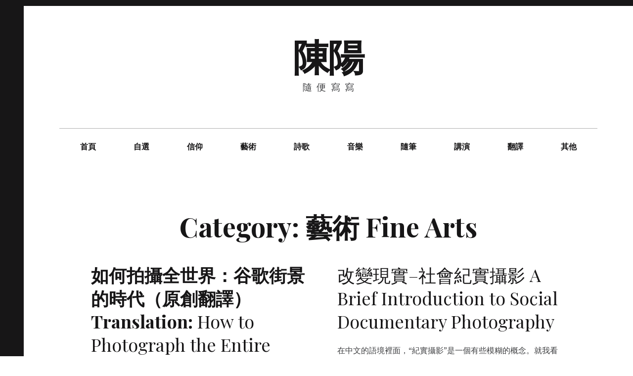

--- FILE ---
content_type: text/html; charset=UTF-8
request_url: https://www.chenyang.net/?cat=11
body_size: 24824
content:
<!DOCTYPE html>
<html lang="en-US">
<head>
	<meta charset="UTF-8">
	<meta name="viewport" content="width=device-width, initial-scale=1">
	<link rel="profile" href="https://gmpg.org/xfn/11">
	<title>藝術 Fine Arts &#8211; 陳陽</title>
<meta name='robots' content='max-image-preview:large' />
<link rel='dns-prefetch' href='//fonts.googleapis.com' />
<link rel="alternate" type="application/rss+xml" title="陳陽 &raquo; Feed" href="https://www.chenyang.net/?feed=rss2" />
<link rel="alternate" type="application/rss+xml" title="陳陽 &raquo; Comments Feed" href="https://www.chenyang.net/?feed=comments-rss2" />
<link rel="alternate" type="application/rss+xml" title="陳陽 &raquo; 藝術 Fine Arts Category Feed" href="https://www.chenyang.net/?feed=rss2&#038;cat=11" />
<style id='wp-img-auto-sizes-contain-inline-css' type='text/css'>
img:is([sizes=auto i],[sizes^="auto," i]){contain-intrinsic-size:3000px 1500px}
/*# sourceURL=wp-img-auto-sizes-contain-inline-css */
</style>
<style id='wp-emoji-styles-inline-css' type='text/css'>

	img.wp-smiley, img.emoji {
		display: inline !important;
		border: none !important;
		box-shadow: none !important;
		height: 1em !important;
		width: 1em !important;
		margin: 0 0.07em !important;
		vertical-align: -0.1em !important;
		background: none !important;
		padding: 0 !important;
	}
/*# sourceURL=wp-emoji-styles-inline-css */
</style>
<style id='wp-block-library-inline-css' type='text/css'>
:root{--wp-block-synced-color:#7a00df;--wp-block-synced-color--rgb:122,0,223;--wp-bound-block-color:var(--wp-block-synced-color);--wp-editor-canvas-background:#ddd;--wp-admin-theme-color:#007cba;--wp-admin-theme-color--rgb:0,124,186;--wp-admin-theme-color-darker-10:#006ba1;--wp-admin-theme-color-darker-10--rgb:0,107,160.5;--wp-admin-theme-color-darker-20:#005a87;--wp-admin-theme-color-darker-20--rgb:0,90,135;--wp-admin-border-width-focus:2px}@media (min-resolution:192dpi){:root{--wp-admin-border-width-focus:1.5px}}.wp-element-button{cursor:pointer}:root .has-very-light-gray-background-color{background-color:#eee}:root .has-very-dark-gray-background-color{background-color:#313131}:root .has-very-light-gray-color{color:#eee}:root .has-very-dark-gray-color{color:#313131}:root .has-vivid-green-cyan-to-vivid-cyan-blue-gradient-background{background:linear-gradient(135deg,#00d084,#0693e3)}:root .has-purple-crush-gradient-background{background:linear-gradient(135deg,#34e2e4,#4721fb 50%,#ab1dfe)}:root .has-hazy-dawn-gradient-background{background:linear-gradient(135deg,#faaca8,#dad0ec)}:root .has-subdued-olive-gradient-background{background:linear-gradient(135deg,#fafae1,#67a671)}:root .has-atomic-cream-gradient-background{background:linear-gradient(135deg,#fdd79a,#004a59)}:root .has-nightshade-gradient-background{background:linear-gradient(135deg,#330968,#31cdcf)}:root .has-midnight-gradient-background{background:linear-gradient(135deg,#020381,#2874fc)}:root{--wp--preset--font-size--normal:16px;--wp--preset--font-size--huge:42px}.has-regular-font-size{font-size:1em}.has-larger-font-size{font-size:2.625em}.has-normal-font-size{font-size:var(--wp--preset--font-size--normal)}.has-huge-font-size{font-size:var(--wp--preset--font-size--huge)}.has-text-align-center{text-align:center}.has-text-align-left{text-align:left}.has-text-align-right{text-align:right}.has-fit-text{white-space:nowrap!important}#end-resizable-editor-section{display:none}.aligncenter{clear:both}.items-justified-left{justify-content:flex-start}.items-justified-center{justify-content:center}.items-justified-right{justify-content:flex-end}.items-justified-space-between{justify-content:space-between}.screen-reader-text{border:0;clip-path:inset(50%);height:1px;margin:-1px;overflow:hidden;padding:0;position:absolute;width:1px;word-wrap:normal!important}.screen-reader-text:focus{background-color:#ddd;clip-path:none;color:#444;display:block;font-size:1em;height:auto;left:5px;line-height:normal;padding:15px 23px 14px;text-decoration:none;top:5px;width:auto;z-index:100000}html :where(.has-border-color){border-style:solid}html :where([style*=border-top-color]){border-top-style:solid}html :where([style*=border-right-color]){border-right-style:solid}html :where([style*=border-bottom-color]){border-bottom-style:solid}html :where([style*=border-left-color]){border-left-style:solid}html :where([style*=border-width]){border-style:solid}html :where([style*=border-top-width]){border-top-style:solid}html :where([style*=border-right-width]){border-right-style:solid}html :where([style*=border-bottom-width]){border-bottom-style:solid}html :where([style*=border-left-width]){border-left-style:solid}html :where(img[class*=wp-image-]){height:auto;max-width:100%}:where(figure){margin:0 0 1em}html :where(.is-position-sticky){--wp-admin--admin-bar--position-offset:var(--wp-admin--admin-bar--height,0px)}@media screen and (max-width:600px){html :where(.is-position-sticky){--wp-admin--admin-bar--position-offset:0px}}

/*# sourceURL=wp-block-library-inline-css */
</style><style id='global-styles-inline-css' type='text/css'>
:root{--wp--preset--aspect-ratio--square: 1;--wp--preset--aspect-ratio--4-3: 4/3;--wp--preset--aspect-ratio--3-4: 3/4;--wp--preset--aspect-ratio--3-2: 3/2;--wp--preset--aspect-ratio--2-3: 2/3;--wp--preset--aspect-ratio--16-9: 16/9;--wp--preset--aspect-ratio--9-16: 9/16;--wp--preset--color--black: #000000;--wp--preset--color--cyan-bluish-gray: #abb8c3;--wp--preset--color--white: #ffffff;--wp--preset--color--pale-pink: #f78da7;--wp--preset--color--vivid-red: #cf2e2e;--wp--preset--color--luminous-vivid-orange: #ff6900;--wp--preset--color--luminous-vivid-amber: #fcb900;--wp--preset--color--light-green-cyan: #7bdcb5;--wp--preset--color--vivid-green-cyan: #00d084;--wp--preset--color--pale-cyan-blue: #8ed1fc;--wp--preset--color--vivid-cyan-blue: #0693e3;--wp--preset--color--vivid-purple: #9b51e0;--wp--preset--gradient--vivid-cyan-blue-to-vivid-purple: linear-gradient(135deg,rgb(6,147,227) 0%,rgb(155,81,224) 100%);--wp--preset--gradient--light-green-cyan-to-vivid-green-cyan: linear-gradient(135deg,rgb(122,220,180) 0%,rgb(0,208,130) 100%);--wp--preset--gradient--luminous-vivid-amber-to-luminous-vivid-orange: linear-gradient(135deg,rgb(252,185,0) 0%,rgb(255,105,0) 100%);--wp--preset--gradient--luminous-vivid-orange-to-vivid-red: linear-gradient(135deg,rgb(255,105,0) 0%,rgb(207,46,46) 100%);--wp--preset--gradient--very-light-gray-to-cyan-bluish-gray: linear-gradient(135deg,rgb(238,238,238) 0%,rgb(169,184,195) 100%);--wp--preset--gradient--cool-to-warm-spectrum: linear-gradient(135deg,rgb(74,234,220) 0%,rgb(151,120,209) 20%,rgb(207,42,186) 40%,rgb(238,44,130) 60%,rgb(251,105,98) 80%,rgb(254,248,76) 100%);--wp--preset--gradient--blush-light-purple: linear-gradient(135deg,rgb(255,206,236) 0%,rgb(152,150,240) 100%);--wp--preset--gradient--blush-bordeaux: linear-gradient(135deg,rgb(254,205,165) 0%,rgb(254,45,45) 50%,rgb(107,0,62) 100%);--wp--preset--gradient--luminous-dusk: linear-gradient(135deg,rgb(255,203,112) 0%,rgb(199,81,192) 50%,rgb(65,88,208) 100%);--wp--preset--gradient--pale-ocean: linear-gradient(135deg,rgb(255,245,203) 0%,rgb(182,227,212) 50%,rgb(51,167,181) 100%);--wp--preset--gradient--electric-grass: linear-gradient(135deg,rgb(202,248,128) 0%,rgb(113,206,126) 100%);--wp--preset--gradient--midnight: linear-gradient(135deg,rgb(2,3,129) 0%,rgb(40,116,252) 100%);--wp--preset--font-size--small: 13px;--wp--preset--font-size--medium: 20px;--wp--preset--font-size--large: 36px;--wp--preset--font-size--x-large: 42px;--wp--preset--spacing--20: 0.44rem;--wp--preset--spacing--30: 0.67rem;--wp--preset--spacing--40: 1rem;--wp--preset--spacing--50: 1.5rem;--wp--preset--spacing--60: 2.25rem;--wp--preset--spacing--70: 3.38rem;--wp--preset--spacing--80: 5.06rem;--wp--preset--shadow--natural: 6px 6px 9px rgba(0, 0, 0, 0.2);--wp--preset--shadow--deep: 12px 12px 50px rgba(0, 0, 0, 0.4);--wp--preset--shadow--sharp: 6px 6px 0px rgba(0, 0, 0, 0.2);--wp--preset--shadow--outlined: 6px 6px 0px -3px rgb(255, 255, 255), 6px 6px rgb(0, 0, 0);--wp--preset--shadow--crisp: 6px 6px 0px rgb(0, 0, 0);}:where(.is-layout-flex){gap: 0.5em;}:where(.is-layout-grid){gap: 0.5em;}body .is-layout-flex{display: flex;}.is-layout-flex{flex-wrap: wrap;align-items: center;}.is-layout-flex > :is(*, div){margin: 0;}body .is-layout-grid{display: grid;}.is-layout-grid > :is(*, div){margin: 0;}:where(.wp-block-columns.is-layout-flex){gap: 2em;}:where(.wp-block-columns.is-layout-grid){gap: 2em;}:where(.wp-block-post-template.is-layout-flex){gap: 1.25em;}:where(.wp-block-post-template.is-layout-grid){gap: 1.25em;}.has-black-color{color: var(--wp--preset--color--black) !important;}.has-cyan-bluish-gray-color{color: var(--wp--preset--color--cyan-bluish-gray) !important;}.has-white-color{color: var(--wp--preset--color--white) !important;}.has-pale-pink-color{color: var(--wp--preset--color--pale-pink) !important;}.has-vivid-red-color{color: var(--wp--preset--color--vivid-red) !important;}.has-luminous-vivid-orange-color{color: var(--wp--preset--color--luminous-vivid-orange) !important;}.has-luminous-vivid-amber-color{color: var(--wp--preset--color--luminous-vivid-amber) !important;}.has-light-green-cyan-color{color: var(--wp--preset--color--light-green-cyan) !important;}.has-vivid-green-cyan-color{color: var(--wp--preset--color--vivid-green-cyan) !important;}.has-pale-cyan-blue-color{color: var(--wp--preset--color--pale-cyan-blue) !important;}.has-vivid-cyan-blue-color{color: var(--wp--preset--color--vivid-cyan-blue) !important;}.has-vivid-purple-color{color: var(--wp--preset--color--vivid-purple) !important;}.has-black-background-color{background-color: var(--wp--preset--color--black) !important;}.has-cyan-bluish-gray-background-color{background-color: var(--wp--preset--color--cyan-bluish-gray) !important;}.has-white-background-color{background-color: var(--wp--preset--color--white) !important;}.has-pale-pink-background-color{background-color: var(--wp--preset--color--pale-pink) !important;}.has-vivid-red-background-color{background-color: var(--wp--preset--color--vivid-red) !important;}.has-luminous-vivid-orange-background-color{background-color: var(--wp--preset--color--luminous-vivid-orange) !important;}.has-luminous-vivid-amber-background-color{background-color: var(--wp--preset--color--luminous-vivid-amber) !important;}.has-light-green-cyan-background-color{background-color: var(--wp--preset--color--light-green-cyan) !important;}.has-vivid-green-cyan-background-color{background-color: var(--wp--preset--color--vivid-green-cyan) !important;}.has-pale-cyan-blue-background-color{background-color: var(--wp--preset--color--pale-cyan-blue) !important;}.has-vivid-cyan-blue-background-color{background-color: var(--wp--preset--color--vivid-cyan-blue) !important;}.has-vivid-purple-background-color{background-color: var(--wp--preset--color--vivid-purple) !important;}.has-black-border-color{border-color: var(--wp--preset--color--black) !important;}.has-cyan-bluish-gray-border-color{border-color: var(--wp--preset--color--cyan-bluish-gray) !important;}.has-white-border-color{border-color: var(--wp--preset--color--white) !important;}.has-pale-pink-border-color{border-color: var(--wp--preset--color--pale-pink) !important;}.has-vivid-red-border-color{border-color: var(--wp--preset--color--vivid-red) !important;}.has-luminous-vivid-orange-border-color{border-color: var(--wp--preset--color--luminous-vivid-orange) !important;}.has-luminous-vivid-amber-border-color{border-color: var(--wp--preset--color--luminous-vivid-amber) !important;}.has-light-green-cyan-border-color{border-color: var(--wp--preset--color--light-green-cyan) !important;}.has-vivid-green-cyan-border-color{border-color: var(--wp--preset--color--vivid-green-cyan) !important;}.has-pale-cyan-blue-border-color{border-color: var(--wp--preset--color--pale-cyan-blue) !important;}.has-vivid-cyan-blue-border-color{border-color: var(--wp--preset--color--vivid-cyan-blue) !important;}.has-vivid-purple-border-color{border-color: var(--wp--preset--color--vivid-purple) !important;}.has-vivid-cyan-blue-to-vivid-purple-gradient-background{background: var(--wp--preset--gradient--vivid-cyan-blue-to-vivid-purple) !important;}.has-light-green-cyan-to-vivid-green-cyan-gradient-background{background: var(--wp--preset--gradient--light-green-cyan-to-vivid-green-cyan) !important;}.has-luminous-vivid-amber-to-luminous-vivid-orange-gradient-background{background: var(--wp--preset--gradient--luminous-vivid-amber-to-luminous-vivid-orange) !important;}.has-luminous-vivid-orange-to-vivid-red-gradient-background{background: var(--wp--preset--gradient--luminous-vivid-orange-to-vivid-red) !important;}.has-very-light-gray-to-cyan-bluish-gray-gradient-background{background: var(--wp--preset--gradient--very-light-gray-to-cyan-bluish-gray) !important;}.has-cool-to-warm-spectrum-gradient-background{background: var(--wp--preset--gradient--cool-to-warm-spectrum) !important;}.has-blush-light-purple-gradient-background{background: var(--wp--preset--gradient--blush-light-purple) !important;}.has-blush-bordeaux-gradient-background{background: var(--wp--preset--gradient--blush-bordeaux) !important;}.has-luminous-dusk-gradient-background{background: var(--wp--preset--gradient--luminous-dusk) !important;}.has-pale-ocean-gradient-background{background: var(--wp--preset--gradient--pale-ocean) !important;}.has-electric-grass-gradient-background{background: var(--wp--preset--gradient--electric-grass) !important;}.has-midnight-gradient-background{background: var(--wp--preset--gradient--midnight) !important;}.has-small-font-size{font-size: var(--wp--preset--font-size--small) !important;}.has-medium-font-size{font-size: var(--wp--preset--font-size--medium) !important;}.has-large-font-size{font-size: var(--wp--preset--font-size--large) !important;}.has-x-large-font-size{font-size: var(--wp--preset--font-size--x-large) !important;}
/*# sourceURL=global-styles-inline-css */
</style>

<style id='classic-theme-styles-inline-css' type='text/css'>
/*! This file is auto-generated */
.wp-block-button__link{color:#fff;background-color:#32373c;border-radius:9999px;box-shadow:none;text-decoration:none;padding:calc(.667em + 2px) calc(1.333em + 2px);font-size:1.125em}.wp-block-file__button{background:#32373c;color:#fff;text-decoration:none}
/*# sourceURL=/wp-includes/css/classic-themes.min.css */
</style>
<link rel='stylesheet' id='hive-style-css' href='https://www.chenyang.net/wp-content/themes/hive-lite/style.css?ver=1.3.4' type='text/css' media='all' />
<link rel='stylesheet' id='hive-fonts-css' href='https://fonts.googleapis.com/css?family=Noto%20Serif%3A400%2C700%2C400italic%7CPlayfair%20Display%3A400%2C700%2C900%2C400italic%2C700italic%2C900italic&#038;subset=latin%2Clatin-ext' type='text/css' media='all' />
<script type="text/javascript" src="https://www.chenyang.net/wp-includes/js/jquery/jquery.min.js?ver=3.7.1" id="jquery-core-js"></script>
<script type="text/javascript" src="https://www.chenyang.net/wp-includes/js/jquery/jquery-migrate.min.js?ver=3.4.1" id="jquery-migrate-js"></script>
<link rel="https://api.w.org/" href="https://www.chenyang.net/index.php?rest_route=/" /><link rel="alternate" title="JSON" type="application/json" href="https://www.chenyang.net/index.php?rest_route=/wp/v2/categories/11" /><link rel="EditURI" type="application/rsd+xml" title="RSD" href="https://www.chenyang.net/xmlrpc.php?rsd" />
<meta name="generator" content="WordPress 6.9" />
<style type="text/css">.recentcomments a{display:inline !important;padding:0 !important;margin:0 !important;}</style><link rel="icon" href="https://www.chenyang.net/wp-content/uploads/2022/06/cropped-Yang-Chen-Icon-32x32.png" sizes="32x32" />
<link rel="icon" href="https://www.chenyang.net/wp-content/uploads/2022/06/cropped-Yang-Chen-Icon-192x192.png" sizes="192x192" />
<link rel="apple-touch-icon" href="https://www.chenyang.net/wp-content/uploads/2022/06/cropped-Yang-Chen-Icon-180x180.png" />
<meta name="msapplication-TileImage" content="https://www.chenyang.net/wp-content/uploads/2022/06/cropped-Yang-Chen-Icon-270x270.png" />
</head>

<body class="archive category category-arts category-11 wp-theme-hive-lite group-blog">
<div id="page" class="hfeed site">

	<a class="skip-link screen-reader-text" href="#content">Skip to content</a>

	<header id="masthead" class="site-header" role="banner">

		<div class="container">
			<div class="site-branding">
				
				<h1 class="site-title site-title--large">
					<a href="https://www.chenyang.net/" rel="home">
						陳陽					</a>
				</h1>

				<div class="site-description">
					<span class="site-description-text">隨便寫寫</span>
				</div>
			</div>

			<nav id="site-navigation" class="main-navigation" role="navigation">
				<h5 class="screen-reader-text">Main navigation</h5>
									<button class="navigation__trigger">
						<span class="c-burger c-burger--fade">
							<b class="c-burger__slice c-burger__slice--top"></b>
							<b class="c-burger__slice c-burger__slice--middle"></b>
							<b class="c-burger__slice c-burger__slice--bottom"></b>
						</span>
						<span class="screen-reader-text">Menu</span>
					</button>
				<ul id="menu-menu-1" class="nav  nav--main"><li id="menu-item-7" class="menu-item menu-item-type-custom menu-item-object-custom menu-item-home menu-item-7"><a href="https://www.chenyang.net/">首頁</a></li>
<li id="menu-item-9" class="menu-item menu-item-type-taxonomy menu-item-object-category menu-item-9"><a href="https://www.chenyang.net/?cat=3">自選</a></li>
<li id="menu-item-8" class="menu-item menu-item-type-taxonomy menu-item-object-category menu-item-8"><a href="https://www.chenyang.net/?cat=2">信仰</a></li>
<li id="menu-item-11" class="menu-item menu-item-type-taxonomy menu-item-object-category current-menu-item menu-item-11"><a href="https://www.chenyang.net/?cat=11" aria-current="page">藝術</a></li>
<li id="menu-item-10" class="menu-item menu-item-type-taxonomy menu-item-object-category menu-item-10"><a href="https://www.chenyang.net/?cat=12">詩歌</a></li>
<li id="menu-item-12" class="menu-item menu-item-type-taxonomy menu-item-object-category menu-item-12"><a href="https://www.chenyang.net/?cat=16">音樂</a></li>
<li id="menu-item-13" class="menu-item menu-item-type-taxonomy menu-item-object-category menu-item-13"><a href="https://www.chenyang.net/?cat=15">隨筆</a></li>
<li id="menu-item-15" class="menu-item menu-item-type-taxonomy menu-item-object-category menu-item-15"><a href="https://www.chenyang.net/?cat=13">講演</a></li>
<li id="menu-item-16" class="menu-item menu-item-type-taxonomy menu-item-object-category menu-item-16"><a href="https://www.chenyang.net/?cat=14">翻譯</a></li>
<li id="menu-item-14" class="menu-item menu-item-type-taxonomy menu-item-object-category menu-item-14"><a href="https://www.chenyang.net/?cat=9">其他</a></li>
</ul>			</nav><!-- #site-navigation -->
		</div>

	</header><!-- #masthead -->

	<div id="content" class="site-content">

		<div class="container">

	<section id="primary" class="content-area">
		<main id="main" class="site-main" role="main">

			
				<header class="page-header">
					<h1 class="page-title">
                        Category: <span>藝術 Fine Arts</span>					</h1>
									</header><!-- .page-header -->

				<div id="posts" class="archive__grid  grid  masonry">
					<article id="post-837" class="post-837 post type-post status-publish format-standard hentry category-featured category-arts category-translation grid__item">

	<div class="hover__handler">
		<header class="entry-header">
			<a href="https://www.chenyang.net/?p=837" class="entry-permalink" rel="bookmark"><h1 class="entry-title"><strong>&#22914;&#20309;&#25293;&#25885;&#20840;&#19990;&#30028;&#65306;&#35895;&#27468;&#34903;&#26223;&#30340;&#26178;&#20195;&#65288;&#21407;&#21109;&#32763;&#35695;&#65289;    Translation:</strong> How to Photograph the Entire World: The Google Street View Era
</h1></a>		</header><!-- .entry-header -->

			</div>

	<div class="entry-content">
		<p>按：這篇文章的原文作者是Wayne Bremser，原文地址http://bremser.tumblr.com/post/6320235853/google-street-view，經作者許可翻譯。 This essay is by Wayne Bremser. The original post is at http://bremser.tumblr.com/post/6320235853/google-street-view. Translated by Yang Chen [&hellip;]</p>
	</div><!-- .entry-content -->

			<footer class="entry-footer">
			<div class="entry-meta">
				<span class="posted-by"> <span class="author vcard">
					<a class="url fn n" href="https://www.chenyang.net/?author=2">陳 陽
					</a>
				</span></span>
<span class="posted-on"><a href="https://www.chenyang.net/?p=837" rel="bookmark"><time class="entry-date published" datetime="2011-06-09T02:07:43+00:00">June 9, 2011</time></a></span>					<span class="cat-links">
                        <a href="https://www.chenyang.net/?cat=3" rel="category">Featured</a>, <a href="https://www.chenyang.net/?cat=11" rel="category">藝術 Fine Arts</a>, <a href="https://www.chenyang.net/?cat=14" rel="category">譯文 Translation</a>                    </span>
							</div><!-- .entry-meta -->
		</footer><!-- .entry-footer -->
	</article><!-- #post-## -->
<article id="post-720" class="post-720 post type-post status-publish format-standard hentry category-arts grid__item">

	<div class="hover__handler">
		<header class="entry-header">
			<a href="https://www.chenyang.net/?p=720" class="entry-permalink" rel="bookmark"><h1 class="entry-title">&#25913;&#35722;&#29694;&#23526;&ndash;&#31038;&#26371;&#32000;&#23526;&#25885;&#24433;    A Brief Introduction to Social Documentary Photography
</h1></a>		</header><!-- .entry-header -->

			</div>

	<div class="entry-content">
		<p>在中文的語境裡面，“紀實攝影”是一個有些模糊的概念。就我看來，所有以社會現實為題材，突出攝影的記錄性和社會性功用的攝影作品，包括西方的社會紀實攝影（Social Documentary）、報道攝影（Photoreportage）、新聞攝影（Photojournalism）等，都被納入中文“紀實攝影”的范疇。 （類似的獨創詞匯還有一些，比如“人文攝影”，也不是對應於西方分類的任何一個詞，字面上和西方的人文主義（Humanism）攝影相似，不過從廣泛使用的語境上看，大致和上述廣義的“紀實攝影”的含義相近。另外還有“小品攝影”，我一直沒有發現對應的英文表述，有一些和靜物攝影（Still Life）所類似，另外和沙龍攝影（Salon Photography）也有聯系。當然中文有獨特的攝影術語並不是什麼壞事。） 這篇文章主要談一談按照西方攝影界定義的“紀實攝影”，即社會紀實（Social Documentary）。 之前有兩篇文章談到畫意攝影和直接攝影：二十世紀末的時候，畫意攝影運動為攝影爭取作為一種藝術的地位，而在畫意攝影達到鼎盛之時，有一批攝影家覺悟到攝影媒介本身的魅力作為藝術的可能，為直接攝影振臂一呼，力圖讓攝影擺脫對繪畫的模仿，稱為獨立的藝術媒體。 與此同時，另外有一些攝影家，他們所關心的並不是攝影的藝術功用，而是社會功用。在他們看來，紀實攝影，最主要的不是在於美與不美，藝術與不藝術，乃是在於這樣的一個理念，即在民主社會，通過攝影作品反應社會現實，可以改變社會中的不合理現象。因此，社會紀實攝影的要點，在於藉助攝影的手段來實現社會的變革。 因此，從這個意義上說，在中文中所稱的“紀實攝影大師”Henri Cartier-Bresson（亨利·卡迪埃-布勒松），Robert Frank（羅伯特·弗蘭克）等都不算為這裡所講的社會紀實攝影家，因為他們所關心的並不是用攝影去改造這個社會。（Cartier-Bresson的攝影，追求的是完美的畫面捕捉和幾何排布（這兩者構成其所謂“決定性的瞬間”），Frank在於記錄戰後五十年代的美國社會，他們的作品可以更多地歸入報道攝影，而非社會紀實攝影。） Sabbath Eve in a Coal Cellar, [&hellip;]</p>
	</div><!-- .entry-content -->

			<footer class="entry-footer">
			<div class="entry-meta">
				<span class="posted-by"> <span class="author vcard">
					<a class="url fn n" href="https://www.chenyang.net/?author=2">陳 陽
					</a>
				</span></span>
<span class="posted-on"><a href="https://www.chenyang.net/?p=720" rel="bookmark"><time class="entry-date published" datetime="2010-02-17T20:44:29+00:00">February 17, 2010</time></a></span>					<span class="cat-links">
                        <a href="https://www.chenyang.net/?cat=11" rel="category">藝術 Fine Arts</a>                    </span>
							</div><!-- .entry-meta -->
		</footer><!-- .entry-footer -->
	</article><!-- #post-## -->
<article id="post-691" class="post-691 post type-post status-publish format-standard hentry category-featured category-arts grid__item">

	<div class="hover__handler">
		<header class="entry-header">
			<a href="https://www.chenyang.net/?p=691" class="entry-permalink" rel="bookmark"><h1 class="entry-title">&#29289;&#26997;&#24517;&#21453;&#65306;&#30452;&#25509;&#25885;&#24433;&#23565;&#30059;&#24847;&#25885;&#24433;&#30340;&#21453;&#21467; The Rebel of Straight Photography against Pictorialism
</h1></a>		</header><!-- .entry-header -->

			</div>

	<div class="entry-content">
		<p>繼續來談談攝影史。 前面談到了畫意攝影。畫意攝影不止是一個藝術風格，更是一個政治性的抗爭運動。19世紀末的攝影家很無奈，一方面是攝影工藝日益發展，攝影術的廣泛傳播，肖像攝影稱為家庭記憶不可缺少的一部分，另一方面，攝影在藝術界抬不起頭來，甚至連一個容身之處都沒有。 好吧，既然攝影是從繪畫的輔助工具（camera obscura，暗箱）開始的，那麼攝影就乾脆走繪畫的道路吧，讓攝影變得更像繪畫，於是從繪畫所佔據的藝術空間中擠出一席之地。 這就是畫意攝影的抗爭。許多畫意攝影家並不一定是真心追求畫意攝影的風格表現，而是在這種抗爭的背景下不得已而為之，甚至可以說有點三心二意。譬如Alfred Stieglitz，這位畫意攝影的領袖，同時也是直接攝影（Straight Photography）的重要人物。 畫意攝影在建立攝影的藝術地位方面，確實有著不可磨滅的貢獻。在攝影家們抗爭無門走投無路的時候，只好採用這樣曲線救國的“下策”。但是所謂盛極必衰，物極必反。畫意攝影如日中天的時候，攝影界內部產生了不同的意見。 Paul Strand, Abstraction, 1915, photogravure 8 15/16&#215;6 9/16&#8243;, NY, MOMA [&hellip;]</p>
	</div><!-- .entry-content -->

			<footer class="entry-footer">
			<div class="entry-meta">
				<span class="posted-by"> <span class="author vcard">
					<a class="url fn n" href="https://www.chenyang.net/?author=2">陳 陽
					</a>
				</span></span>
<span class="posted-on"><a href="https://www.chenyang.net/?p=691" rel="bookmark"><time class="entry-date published" datetime="2010-02-02T21:07:55+00:00">February 2, 2010</time></a></span>					<span class="cat-links">
                        <a href="https://www.chenyang.net/?cat=3" rel="category">Featured</a>, <a href="https://www.chenyang.net/?cat=11" rel="category">藝術 Fine Arts</a>                    </span>
							</div><!-- .entry-meta -->
		</footer><!-- .entry-footer -->
	</article><!-- #post-## -->
<article id="post-676" class="post-676 post type-post status-publish format-standard hentry category-featured category-arts grid__item">

	<div class="hover__handler">
		<header class="entry-header">
			<a href="https://www.chenyang.net/?p=676" class="entry-permalink" rel="bookmark"><h1 class="entry-title"><strong>&ldquo;&#25885;&#24433;&#26159;&#32654;&#34899;&#21966;&#65311;&rdquo;&#30334;&#24180;&#20043;&#21069;&#29229;&#35542;&#30340;&#22238;&#30520;    <em>"Is Photography One of the Fine Arts?</strong><em>"</em> Retrospect on the debate one hundred years ago</em>
</h1></a>		</header><!-- .entry-header -->

			</div>

	<div class="entry-content">
		<p>這學期在上20世紀攝影史課程，因此要閱讀一些文獻。所以不妨將一些心得在這裡寫一下，或許對讀者有所幫助。 “攝影是美術之一嗎？” 在美國，這個問題的答案是不言而喻的。每一個藝術學院都有攝影系或者攝影方向。今天在上課的時候，對於這個問題，沒有一個同學站在反對的一方。可見攝影作為美術的一種，已經成為幾乎沒有爭議的共識。 中國的藝術圈我並不熟悉，但是大略知道無論是新聞學院還是美術學院開設的攝影專業都在增加。民眾對攝影的理解，一定程度上還是在紀念照和沙龍攝影的層面；而攝影愛好者在拍攝糖水片和所謂的“人文攝影”。無論如何，對於攝影之藝術價值的肯定是在慢慢增加的。 但是對於這個問題，在19世紀下半葉曾經是主要的爭論。攝影家本身對於尚在嬰兒期的攝影還缺乏自信，而所要面對的攻擊是猛烈的。在這樣的局面下，攝影的美術性的爭論，不僅僅是一種純粹學術的探討，也是社會性和政治性的討論。 關於這個問題，我閱讀了兩篇文章，站在截然不同的立場上。一篇文章是Joseph Pennell所寫的“Is Photography Among the Fine Arts?（攝影列於美術之中嗎？）”；另一篇是Alfred Stieglitz所撰的“Pictorial Photography（畫意攝影）”。一篇寫於1897年，第二篇是1899年，所幸百餘年來英語的變化不是太大，除了少數詞匯，總體上並沒有太大的困難。（想到中文，在白話文運動和簡化字之後，中國人讀百年前的文章，已經有普遍之困難了，歎歎！） Joseph Pennell是一位美國藝術家，其作品包括書籍的製作，以及蝕刻於石印工藝，並且他也作為一位插圖畫家（illustrator）而出名。在他的文章中，他對攝影是大大地惱怒，從行文中可以看出他的情緒。但是同樣也可以看到，他對於攝影並不熟悉，主要的論據是從兩次攝影展和一些雜志對於攝影的介紹得來。 Alfred Stieglitz（斯蒂格利茨），對攝影略有了解的讀者就應當非常熟悉他，是一位美國攝影大師，也是攝影界的領袖。與Pennell對於攝影一知半解的知識相比，Stieglitz的文章基於其攝影的實踐，反應了攝影家在創作的過程中對攝影技術及工藝並藝術創作的思考。 [&hellip;]</p>
	</div><!-- .entry-content -->

			<footer class="entry-footer">
			<div class="entry-meta">
				<span class="posted-by"> <span class="author vcard">
					<a class="url fn n" href="https://www.chenyang.net/?author=2">陳 陽
					</a>
				</span></span>
<span class="posted-on"><a href="https://www.chenyang.net/?p=676" rel="bookmark"><time class="entry-date published" datetime="2010-01-19T19:13:40+00:00">January 19, 2010</time></a></span>					<span class="cat-links">
                        <a href="https://www.chenyang.net/?cat=3" rel="category">Featured</a>, <a href="https://www.chenyang.net/?cat=11" rel="category">藝術 Fine Arts</a>                    </span>
							</div><!-- .entry-meta -->
		</footer><!-- .entry-footer -->
	</article><!-- #post-## -->
<article id="post-636" class="post-636 post type-post status-publish format-standard hentry category-arts grid__item">

	<div class="hover__handler">
		<header class="entry-header">
			<a href="https://www.chenyang.net/?p=636" class="entry-permalink" rel="bookmark"><h1 class="entry-title"><strong>DANGER</strong>! The Content May Be <strong>Offensive!</strong>  &mdash; What Happened to My Installation
</h1></a>		</header><!-- .entry-header -->

			</div>

	<div class="entry-content">
		<p>Last months, we did the installation project in the class of Performative, Installation and Photography. Photographs are usually [&hellip;]</p>
	</div><!-- .entry-content -->

			<footer class="entry-footer">
			<div class="entry-meta">
				<span class="posted-by"> <span class="author vcard">
					<a class="url fn n" href="https://www.chenyang.net/?author=2">陳 陽
					</a>
				</span></span>
<span class="posted-on"><a href="https://www.chenyang.net/?p=636" rel="bookmark"><time class="entry-date published" datetime="2009-11-06T16:48:44+00:00">November 6, 2009</time></a></span>					<span class="cat-links">
                        <a href="https://www.chenyang.net/?cat=11" rel="category">藝術 Fine Arts</a>                    </span>
							</div><!-- .entry-meta -->
		</footer><!-- .entry-footer -->
	</article><!-- #post-## -->
<article id="post-623" class="post-623 post type-post status-publish format-standard hentry category-arts grid__item">

	<div class="hover__handler">
		<header class="entry-header">
			<a href="https://www.chenyang.net/?p=623" class="entry-permalink" rel="bookmark"><h1 class="entry-title">&#25885;&#24433;&#21338;&#23458;&#38283;&#24373;&#65281;    Photoblog Launched
</h1></a>		</header><!-- .entry-header -->

			</div>

	<div class="entry-content">
		<p>落楓居·攝影日誌（http://photowww.chenyang.net） 說起攝影的經歷，可以追溯到很小的時候。8歲的時候第一次去北京，對拍照開始有興趣，後來在小學在中學，都是同學中比較積極熱心拍照的人。但是真正從技術上和思想上開始認真思考和對待攝影，基本是從2005年春天開始的。2005年秋天去了一次壩上，對我來說那是比較重要的一個經歷。回來之後就考慮弄個什麼“每日一圖”的計劃，最早想的是在貴系煎餅灘或者水木發一下。可是總是很懶，另外我也對公布出來的照片要求有點嚴格，於是就一直沒有做。 當然沒有做是好事，現在看當時的片子，確實是很幼稚的。 今年春天我用pixelpost架了一個日常照片的站點，其實就是一個攝影博客，但是並沒有堅持更新下去。上述的原因當然還在，另外也是對pixelpost系統不是特別滿意。夏天的時候看到fivestone開了攝影日誌，於是重新打起開攝影博客的念頭。所以要特別感謝fivestone，雖然技術上不太一樣，但是在想法上得到許多啟發。 現在這個站點使用WordPress平台加上Yet Another Photo Blog插件，主題是monolit，一位丹麥攝影愛好者製作的，在原主題的基礎上，我對程序和界面都有所改動。 建立這個站點，一方面是想把過去的片子好好整理一下。 我在給學生上課的時候，一直強調的一個目標就是同學整個學期的學習，漸漸明白“我的攝影”是什麼。攝影是什麼，這個問題太大，實踐課程、理論課程、拍攝經驗，種種加在一起才讓我們慢慢形成對攝影的定義。但其實學術上怎麼定義攝影是無關緊要的，對於一個攝影人來說，自己心裡的攝影，也就是“我的攝影”是什麼，這個定義講影響到拍攝的方方面面。 定義是人生的主題之一，我們一般不會一勞永逸地找到一個好的定義，但是我們會在慢慢發展完善的過程中得到許多。 2年之前，我在清華講攝影時，我說我的攝影是發現加上留念。發現是一種敏銳的目光，生活中許多瞬間，對於大多數人可能就這樣流逝了，但是對於攝影者卻並不是這樣。留念是一種心態，試圖讓生活的過往不再無痕，雖然可能是一種很無力的嘗試，但是攝影人自然可以體會到其中的甘甜。 如今我對學生或，我的攝影是一個記錄（record）並且重現（reconstruct）現實的過程。繪畫是想象的藝術，而攝影是現實的藝術。正是在現實這個美麗的鎖鏈中努力地跳舞，讓攝影有其獨特的魅力。 比較這兩個定義，我感覺我的攝影慢慢加入了“重現”的元素。所謂的現實，是自然的，也是在人心中的。每個人對歷史、對現今、對未來有着不同的理解和詮釋，把心中的現實用攝影的語言表現出來，這就是我所想的重現。 當然，對於這個博客，可能還是記錄性或者說報道性的片子多一些。我將基本保持一天一圖的更新速度。這裡的片子可能不是很完善，希望能夠在過程中慢慢發掘出一些精彩。</p>
	</div><!-- .entry-content -->

			<footer class="entry-footer">
			<div class="entry-meta">
				<span class="posted-by"> <span class="author vcard">
					<a class="url fn n" href="https://www.chenyang.net/?author=2">陳 陽
					</a>
				</span></span>
<span class="posted-on"><a href="https://www.chenyang.net/?p=623" rel="bookmark"><time class="entry-date published" datetime="2009-09-08T23:39:05+00:00">September 8, 2009</time></a></span>					<span class="cat-links">
                        <a href="https://www.chenyang.net/?cat=11" rel="category">藝術 Fine Arts</a>                    </span>
							</div><!-- .entry-meta -->
		</footer><!-- .entry-footer -->
	</article><!-- #post-## -->
<article id="post-605" class="post-605 post type-post status-publish format-standard hentry category-featured category-arts category-translation grid__item">

	<div class="hover__handler">
		<header class="entry-header">
			<a href="https://www.chenyang.net/?p=605" class="entry-permalink" rel="bookmark"><h1 class="entry-title">&ldquo;&#21475;&#34955;&#23416;&rdquo;&#20837;&#38272;&#65306;&#21475;&#34955;&#35041;&#30340;&#38620;&#29289;&#22914;&#20309;&#24039;&#22937;&#32317;&#32080;&#20986;&#20320;&#30340;&#20491;&#24615;&#65288;&#35695;&#25991;&#65289;   Pocketology 101
</h1></a>		</header><!-- .entry-header -->

			</div>

	<div class="entry-content">
		<p>作者：Leslie Scrivener，多倫多星報（the Toronto Star）記者 翻譯：陳陽 原文：http://www.thestar.com/article/671941 你的口袋裡有什麼？螺絲還是緊固零件？一張樂透彩票？一點毛毯的殘片？ 所有這些不起眼的物件都揭示着你是怎樣一個人。“它們帶着歷史，它們本身就是故事”，Rachel Ellison說。她把她對於口袋的研究稱為“口袋學”。Ellison，這位24歲的藝術學生，她用口袋學來讓陌生人互相連接，將這種自我描述的內容稱為關係藝術。在這個數字技術連接的世界，這種人與人直接的聯繫在瞬間之中創造了一種親密關係。 Elssion在最近的一個星期天在Christie Pits舉辦了一個“口袋學餐會”。那個下午正好下雨，只有少數人參加了活動，不過他們都願意掏空他們的口袋。 薩爾瓦多來的Raoul，他有一口袋的萬寶路香煙。 “我只抽萬寶路香煙”，他對Rachel說，“18歲那年我開始抽煙。我在危地馬拉等待一些文件。…那天我在公園裡，看見一大群人，但是我不知道要做什麼，因為我不認識他們。所以我決定去商店買一些香煙。我買了紅色的萬寶路。從那時開始，當我感到壓力的時候，我就抽一根煙，這樣就會感覺好些。” 去年春天Ellison在Queen街的Fly畫廊的展示窗里設置了一個商店。她穿着圍裙端莊地坐在窗戶里，手裡拿着一個禮品包裝的盒子，盒子裡面有一個口袋，印有捐贈者寫的說明。你可以用你自己口袋中的東西來換其中的一個。她稱之為肖像畫廊的口袋學禮品商店。 其中一個禮品盒裡面有一張在Yonge和Bloor的老Towne劇場1980年12月16日的門票，以及一張用綠色鉛筆寫的便簽，其中捐贈者描述了捐贈者如何在他父親的細條紋背心的口袋中發現了這個殘片。從他6年紀展示禁酒令那時候起，這張票根就一直存在那裡。他說，“我所想要知道的是那天到底演了什麼電影”，因為這張票根的日期是在他出生之前的。 另一個口袋裡存着一塊從一位已死的朋友處得來的令人傷心的石頭，一個鼴鼠玩具，一對嬰兒手套，一片臟紙巾。“我發現紙巾能夠幫我避免過敏和規律性的悲傷。” 還有一個是藝術商店的收據。捐贈者解釋說，他為了填寫收入稅而保存收據。“我的女朋友在畫吊墜的時候曾在這張收據上畫。她讓收據變得無用了，可是卻比原來漂亮了無限多。” Ellison是在參觀Tel [&hellip;]</p>
	</div><!-- .entry-content -->

			<footer class="entry-footer">
			<div class="entry-meta">
				<span class="posted-by"> <span class="author vcard">
					<a class="url fn n" href="https://www.chenyang.net/?author=2">陳 陽
					</a>
				</span></span>
<span class="posted-on"><a href="https://www.chenyang.net/?p=605" rel="bookmark"><time class="entry-date published" datetime="2009-09-01T18:52:58+00:00">September 1, 2009</time></a></span>					<span class="cat-links">
                        <a href="https://www.chenyang.net/?cat=3" rel="category">Featured</a>, <a href="https://www.chenyang.net/?cat=11" rel="category">藝術 Fine Arts</a>, <a href="https://www.chenyang.net/?cat=14" rel="category">譯文 Translation</a>                    </span>
							</div><!-- .entry-meta -->
		</footer><!-- .entry-footer -->
	</article><!-- #post-## -->
<article id="post-585" class="post-585 post type-post status-publish format-standard hentry category-featured category-arts tag-62 tag-118 tag-133 tag-140 tag-151 tag-155 grid__item">

	<div class="hover__handler">
		<header class="entry-header">
			<a href="https://www.chenyang.net/?p=585" class="entry-permalink" rel="bookmark"><h1 class="entry-title">&#28779;&#36554;&#24773;&#32080;&ndash;&#29579;&#31119;&#26149;&#12298;&#28779;&#36554;&#19978;&#30340;&#20013;&#22283;&#20154;&#12299;&#38620;&#24863;    Sentiment of the Train &mdash; Random Thoughts on <em>"Chinese on the Train"</em> by Wang Fuchun
</h1></a>		</header><!-- .entry-header -->

			</div>

	<div class="entry-content">
		<p>火車對於大多數中國人來說，也許都是一種情結。 買“站票”的人在過道度過一個夜晚，2007（陳陽  攝） 小時候每逢寒暑假會從福州去南平看望爺爺奶奶。那時從鷹潭到福州的鐵路是福建省唯一的出省鐵路同道，任何一班從福州出發的火車都會經停南平。開始的時候是坐去杭州去南昌的車，後來有了專門到南平的“武夷快”，因為當時號稱這個車最終要修到武夷山，當然這個目標最終實現，我至少已經坐了十年只從福州到南平的武夷快。 這個火車順着閩江的一個支流而上，行車約三個小時。一個半小時之後就開始穿越隧道，於是數隧道就成了我旅行的一大樂趣。有幾個隧道特別長，火車能夠開上三五分鐘。那時候還玩點神秘主義，去發覺這些隧道編號之間的關係，似乎是總結出特別長的隧道從福州算起的編號總是3的倍數。至於福州到南平到底有多少個隧道，是49、50還是51，每一次都有不同的結論，我至今也沒有明白。 鐵路交通已經深深印在幾乎每個中國人的生活之中。春運的時候胡core號召大家開動腦筋來解決鐵路問題。如果交通運輸沒有很大的發展，這個問題似乎並沒有什麼靈丹妙藥可以一勞永逸的解決：因為中國人離不開火車，火車已經成了一種中國情愫。 因為中國人對火車的迷戀，王福春先生所拍攝的畫冊《火車上的中國人》，就從這個獨特的角度打開了反映中國社會的一扇窗口。火車旅途的漫長，使得生活的總總細節都在這一段時空中被重新演繹。 王福春《火車上的中國人》，封面，黑龍江美術出版社，2006年11月第2版 （從印刷效果考慮，此版本明顯好過後來上海錦繡文章出版社的版本，雖然價格較貴） 在中國最忌諱拍照，而在火車上尤甚。長期的高壓政策使得人們有着超乎尋常的敏感，讓本沒有隱私傳統的中國人在鏡頭面前變得十分謹慎，深怕自己的什麼秘密被別人捉住甚至稱為把柄。大多數人對於攝影的認識也僅限於紀念照式的留影，不能理解為什麼有人在試圖記錄別人的生活，是不是別有用心。而火車這個狹小的環境，更是讓攝影者無處可逃。 這樣，王福春先生的拍攝是帶着特別的勇氣的。在狹縫中求生存，或許有人可以遊刃有餘，但是在拐彎抹角中往往就喪失了一些最佳的時機。也許對於生活最直接的記錄可能就是不理會這些忌諱，這一點我也許永遠也做不到，而王福春的作品正是表現了直白的魅力。 作者主要使用35mm鏡頭相對平和的視角，從畫面的風格上說並沒有可以追尋現在所流行的“視覺衝擊力”，就是將火車旅途中的一個個切片展現出來。這樣這些畫面的元素非常“中國”，使用傳統報道攝影的視角加上了一點中國攝影追求沙龍風格的唯美。從文字描述來看，作者應當特意選擇了比較溫情和“和諧”的畫面，在配上暖調的黑白（從黑白的影調和調色來看，作者的暗房功底相當雄厚），把火車這個鋼鐵的世界渲染上一篇浪漫的色彩。 去哈爾濱的時候曾經想拜訪王福春先生，連電話號碼都準備好了，可惜由於時間的緣故最終沒有成行。不過就如同每一刻都有火車在跑，每一天生活都在繼續，攝影師們也在各個地方默默地記錄著點點滴滴。攝影的藝術和社會價值，孰輕孰重，這個爭論非常長久；無論孰是孰非，這許多的例子為我們表明，在直白的記錄中我們留住了生活，而生活或許就是一種藝術。 （火車上的中國人，更多作品，請見：http://www.fotoe.com/publication/21814/1） （本帖原發“落楓居·陳陽文存”，地址：http://www.chenyang.net/?p=585）</p>
	</div><!-- .entry-content -->

			<footer class="entry-footer">
			<div class="entry-meta">
				<span class="posted-by"> <span class="author vcard">
					<a class="url fn n" href="https://www.chenyang.net/?author=2">陳 陽
					</a>
				</span></span>
<span class="posted-on"><a href="https://www.chenyang.net/?p=585" rel="bookmark"><time class="entry-date published" datetime="2009-07-18T02:24:59+00:00">July 18, 2009</time></a></span>					<span class="cat-links">
                        <a href="https://www.chenyang.net/?cat=3" rel="category">Featured</a>, <a href="https://www.chenyang.net/?cat=11" rel="category">藝術 Fine Arts</a>                    </span>
							</div><!-- .entry-meta -->
		</footer><!-- .entry-footer -->
	</article><!-- #post-## -->
<article id="post-511" class="post-511 post type-post status-publish format-standard hentry category-featured category-arts grid__item">

	<div class="hover__handler">
		<header class="entry-header">
			<a href="https://www.chenyang.net/?p=511" class="entry-permalink" rel="bookmark"><h1 class="entry-title"><strong>&#22818;&#20316;&#40657;&#30333;&ndash;&#21129;&#21338;&#26234;&#12298;&#37329;&#23665;&#23563;&#22818;&#12299;&#30053;&#35527;  Dreamland in Black and White:</strong> Book Review on Liu Bozhi's <em>"Dream Seekers in the Golden Hill"</em>
</h1></a>		</header><!-- .entry-header -->

			</div>

	<div class="entry-content">
		<p>一直認為在福州淘不到什麼畫冊。在一家書店，確實是以旅遊畫冊為主，不過要走的時候，在不起眼的角落見到了一個“紙上紀錄片系列”的攝影畫冊。由上海錦繡文章出版社出版的這一系列畫冊，從印刷上說實在是非常寒磣，甚至都沒有用銅版紙印刷。（或許和這個系列的定位有關係，從“紙上紀錄片”這個題目來看，編輯們可能是在強調攝影的記錄而非藝術價值，所以在印刷上就不下功夫了…）考慮到這些攝影師和他們的作品，還是願意忍耐一下視覺的痛苦，通過想象來還原這些作品原本的模樣。 《金山尋夢》，劉博智，上海錦繡文章出版社，2008 在已出的幾本中，我認為比較有價值的是清華社會學系老校友張祖道先生的《江村紀事》、王福春的《火車上的中國人》（當然黑龍江美術出版社的那本印得好多了），陸元敏的《上海人》、寧舟浩的《京劇守望者》、駱丹的《318國道》以及本文要介紹的劉博智先生的《金山尋夢》。 攝影家劉博智是美國堪薩斯大學美術學院設計系教授，1950年出生於香港，19歲到加拿大留學，曾經在餐館當幫工，后入讀加州布魯克斯攝影學院和加州藝術學院。 非常有意思的是，華裔攝影家曾廣智和劉博智有着類似的經歷，都是從香港到了加拿大，在西方接受了藝術教育。曾廣智的作品取材於共產中國所代表的東方共產主義世界，而劉博智先生常年以來記錄著海外華人以及中國大陸所經歷的時代變遷。中國的傳統和西方的經歷在他們的作品中巧妙地結合，構成了一種動人的張力。正如劉博智自己所說“1970年前往加拿大哈利法克斯，在美美酒家做幫廚。與當地小城鎮華人團體的親密接觸成為了我以後三十多年紀實攝影的泉源。” 老移民夫婦，攝影：劉博智 這一本《金山尋夢》就是劉博智先生對於老一代北美廣東裔移民的記錄。從讀者的角度而言，作為從中國大陸赴美的留學生，我似乎已經與早期的華工、移民相距甚遠，難以感同身受。漫步在唐人街，聽着熟悉又陌生的福州鄉音，看着親切卻遙遠的中文招牌，彷彿流落在一個逝去的時代。在北美華人，大約有些不同的圈子：最早是廣東人，19世紀中葉就來到加州淘金，修築鐵路，似乎在西海岸廣東移民較多。在東海岸的唐人街中福州人的身影就漸多了。福建人慢慢搶佔了全國餐館的市場，從傳統中餐到自助，從日本料理到泰國參觀，無論裝修是如何的異域風情，在員工的交談中總能不經意聽到福州話。此外另外一批就是留學生和技術移民，有些勤學苦讀日夜滿沒在實驗室中，也有風流瀟洒享受大千世界百般的娛樂。無論如何，留學生們，這些所謂的“知識分子”，大多不屑於那種“打餐館”的謀生，和先前的勞動移民開始有了一定的距離，只有在周末去華人超市買菜的時候才有那麼一點點的交集。 劉博智先生獨特的經歷成就了這個系列的拍攝。他自己打過餐館，又是香港人，能夠融入廣東移民的圈子中，加上了西方藝術學院的教育，整部作品無論是構思、取材、拍攝、整理都非常到位。作者不僅是一位使用影像的敘述者，他的文筆也細膩溫馨，用穿插的文字將照片背後的一個個故事娓娓道來。時間帶着它固有的悲傷，將一個個故事染成淡淡的灰調，如同那些黑白照片，在年代中慢慢發酵，成為一種歷久彌珍的真實，讓人不禁潸然。 在這本書中，照片都是那樣的平實：單身公寓里有着生活一切的必須，四圍貼滿了報紙、地圖還有那些承載着記憶的照片，用墨西哥酒浸泡的蛇酒，祭奠的祖先的排位，還有養老院中已經年邁只能彼此攙扶的老人。他們也曾風華正茂，為了“金山”的夢來到這片陌生的土地打拚，付出自己的青春和汗水，丟棄原有的背景，在文化與自我認同的迷失中換來一份寄居的、簡樸的甚至赤貧的生活，以及一些在葉落歸根時可以顯揚的財富。也許他們交往的範圍就是幾個朋友，行走的距離就是說粵語的幾個街區；當他們老了的時候，是牆上的一張故鄉地圖、幾張家人的照片，在一個一個孤獨的夜間帶給他們安慰。面對這樣的場景，我們並不需要什麼所謂的“視覺衝擊力”，因為在這一個一個的元素被真實地捕捉的時候，它們就形成了一種震撼。 作為一種記錄的記錄的攝影，就如同文字、錄影、錄音，將時間留住，又如同歷史和考古，是一種曾經存在的證明。在時間一切都在消喪，在這世界上的沒有什麼可以永存。物質會破壞，情感會黯淡，人的精神會消磨，曾經的壯志彌散，夢也會變得那麼平淡，夢中的金山褪去了顏色。看着這一張張照片，它們喚醒了逝去的時光的真實，也在告訴我們，曾經有這樣一個夢，有這樣一群人在追尋着這樣的夢，現實消失於在甜蜜的夢中，夢消亡在辛酸的現實。 如果說“財富”曾經代表着美國夢，今天彼岸的財富似乎已經不再那麼吸引我們，“金山”彷彿倒塌了。但是仍然有這樣一批一批的學子，為了兒時的理想，為了學術的成功，勇敢地離開家鄉，踏上未知的征途，編織出一個新生的夢。當我們的夢再一次褪色的時候，不知道它們是否也能化作一張張的照片，歷盡鉛華褪盡了顏色，在無聲的黑白中來證明共度人生中這曾經豪情的精彩？ （本文原載“落楓居·陳陽文存”，地址：http://www.chenyang.net/?p=511）</p>
	</div><!-- .entry-content -->

			<footer class="entry-footer">
			<div class="entry-meta">
				<span class="posted-by"> <span class="author vcard">
					<a class="url fn n" href="https://www.chenyang.net/?author=2">陳 陽
					</a>
				</span></span>
<span class="posted-on"><a href="https://www.chenyang.net/?p=511" rel="bookmark"><time class="entry-date published" datetime="2009-07-08T10:44:48+00:00">July 8, 2009</time></a></span>					<span class="cat-links">
                        <a href="https://www.chenyang.net/?cat=3" rel="category">Featured</a>, <a href="https://www.chenyang.net/?cat=11" rel="category">藝術 Fine Arts</a>                    </span>
							</div><!-- .entry-meta -->
		</footer><!-- .entry-footer -->
	</article><!-- #post-## -->
<article id="post-496" class="post-496 post type-post status-publish format-standard hentry category-featured category-arts grid__item">

	<div class="hover__handler">
		<header class="entry-header">
			<a href="https://www.chenyang.net/?p=496" class="entry-permalink" rel="bookmark"><h1 class="entry-title">&#24314;&#31435;&#22522;&#30563;&#30340;&#36523;&#39636;    Building Up the Body of Christ
</h1></a>		</header><!-- .entry-header -->

			</div>

	<div class="entry-content">
		<p>（按：布魯明頓華人基督教會（Bloomington Chinese Christian Church， BCCC）2009-2010年的主題定為“建立基督的身體”，這是在以弗所書4章12節所提到的。BCCC教會從團契算起已經有十幾年，正式建立教會也有三年之久，但是建立教會並不是一個一勞永逸的事情，乃是一個不斷增長的過程。本文試以以弗所書4章13-16節，將這個主題分為四個分題“認識神的兒子”、“在真道上生根成長”、“在愛中彼此建立”以及“在服事中彼此相助”作為四個季度教會的副主題，並且講解相關的聖經信息。） 一、什麼是基督的身體 聖經告訴我們，耶穌基督有着完全的人性，也有完全的神性。約翰福音1章14節說，“道成了肉身住在我們中間，充充滿滿的有恩典有真理”，這個道乃是“太初有道，道與神同在，道就是神（約1:1）”。“道”的意思就是話，聖經中說的道就是神的話。我們在約翰福音的第一句看到了一個奧妙的事情，在起初的時候，神的話就與神同在，神的話就是神。在歷史中的一個時刻，神的聖言以肉身顯現，道成了肉身，就是把我們從罪中拯救出來的神子主耶穌。 以賽亞先知是在耶穌以前約七百年的一位先知，他在他的書中已經預言了主的形象：“祂無佳形美容，我們看見祂的時候，也無美貌使我們羨慕他（賽53:3）”。耶穌道成肉身來到這個世界上，“祂本有神的形像，不以自己與神同等為強奪的，反倒虛己，取了奴僕的形像，成為人的樣式（腓4:6-7）”。祂捨棄了天上的尊貴榮耀，作木匠的兒子，是“奴僕的形象”，也沒有“佳形美容”，卑微降生在馬槽，以羞辱到方式釘死在各各他的十字架上。希伯來書中提到，“所以基督到世上來的時候，就說，&#8217;神啊，祭物和禮物是你不願意的，你曾給我預備了身體&#8217;（希10:5）”。基督來到世上，是無限的神來到有限的世間，是聖潔的神來到污穢的世間，父神為祂預備了身體，不是為了去享受尊貴榮耀，乃是要釘死在十字架上，拯救我們這些卑微的罪人。羅馬書中說，“神就差遣自己的兒子，成為罪身的形狀，作了贖罪祭，在肉體中定了罪案（羅8:3）”。因此基督道成肉身，就是要為我們死，“特要藉著死，敗壞那掌死權的，就是魔鬼（希2:14）”，“以自己的身體，廢掉冤讎，…，既在十字架上滅了冤讎，便借這十字架，使兩下歸為一體，與神和好了。（弗2:15-16）” 因此我們今天與神和好，將來得以進入祂的榮耀中，永遠與祂同在，乃是耶穌藉著肉身的死所成就的。主耶穌被釘死之後的第三天，“七日的頭一日，黎明的時候，那些婦女帶着所預備的香料，來到墳墓前。看見石頭已經從墳墓滾開了。她們就進去，只是不見主耶穌的身體（路24:1-3）”。從此，祂多次向門徒顯現，和門徒一起吃喝，也讓多疑的門徒多馬摸祂受傷的肋旁；但是祂又能夠超越時空的限制，在不同的地方出現，主的身體不僅是普通的肉身，乃是“榮耀的身體（腓3:21）”。 如今基督已經被神接上天去。這樣說來，如今在這個世界上是不是已經沒有基督的身體了呢？祂升天的時候，對門徒說，“我就常與你們同在，直到世界的末了（太28:20）”。以弗所書告訴我們，“祂升上高天的時候，擄掠了仇敵，將各樣的恩賜賞給人。祂所賜的有使徒，有先知，有傳福音的，有牧師和教師，為要成全聖徒，各盡其職，建立基督的身體（弗4:8-12）”。在這裡我們看到，基督升上了高天，擄掠了仇敵，就將各樣的恩賜賞給人，賜下不同的職分，讓信徒各盡其職，其目的乃是要“建立基督的身體”。因此我們知道基督已經升天了，但是在地上仍然要建立起基督的身體。 這個基督的身體是什麼樣子的呢？“基督是教會的頭（弗5:23）”，而“我們這許多人，在基督里成為一身，互相聯絡作肢體（羅12:5）”。因此我們在教會中互為弟兄姊妹，彼此同工，也彼此為肢體，“我們不拘是猶太人，是希利尼人，是為奴的，是自主的，都從一位聖靈受洗，成了一個身體，飲於一位聖靈。（林前12:13）”從這些聖經中我們看出，基督的身體就是我們眾聖徒在一起的聚集，基督的身體就是教會。 教會是神旨意中的旨意、心意中的心意、計劃中的計劃、工作中的工作。 “神的奧秘就是基督（西2:2）”，基督的奧秘就是教會（參弗3：9-10）。關於教會，聖經中有許多的描述和比喻。教會是神的家，是聖靈的殿，是祭司的國度，是真理的柱石和根基，是精金的燈台，在將來的時候是基督的新婦，而從現在而言，教會就是基督的身體。 二、如何建立基督的身體 以弗所書中提出“建立基督的身體”，就是說要建立教會。以弗所書接着提到，“直等到我們眾人在真道上同歸於一，認識神的兒子，得以長大成人，滿有基督長成的身量。使我們不再作小孩子，中了人的詭計，和欺騙的法術，被一切異教之風搖動，飄來飄去，就隨從各樣的異端。惟用愛心說誠實話，凡事長進，連於元首基督。全身都靠他聯絡得合式，百節各按各職，照着各體的功用，彼此相助，便叫身體漸漸增長，在愛中建立自己。（弗4:13-16）”。這一段話給我們建立教會具體的引導。 （1）、認識神的兒子 教會之所以為教會，並不是因為有禮拜堂，不是因為有禮拜的條例，不是因為有金錢的奉獻和愛心的服事，這些都是教會所需要做的，但是教會之所以為教會，乃是我們各人都“認識神的兒子”，在基督里合一。 約翰福音第15章，主耶穌對門徒說，“我是真葡萄樹，我父是栽培的人（約15:1）”。這裡耶穌說自己是一棵葡萄樹，這個樹所包含的是什麼呢？主耶穌接著說，“我是葡萄樹，你們是枝子（約15:5）”。基督把自己比喻做葡萄樹，不是一個“光桿”的葡萄樹榦，乃是一棵豐滿的枝葉繁茂可以結出豐盛果子的葡萄樹。然而，雖然在人看來是枝葉繁茂，但是這一些枝子若不是接在葡萄樹上，就不能夠結果子，反而要枯乾；枯乾的枝子不能接果子，沒有別的用途，只能拿去焚燒了。耶穌說，“人若不常在我裡面，就像枝子丟在外面枯乾，人拾起來，扔在火里燒了（約15:6）”。枝子是比喻信徒。我們常常能看到很多人聚集在一起組成了一個聚會，世界上這樣的聚會很多，例如種種團體、俱樂部、幫派、黨派等等。但是教會的存在是有異與這一切的團體的，因為教會是因為一種愛好、一個目標、一些共性聯繫起來，教會乃是因為所有的成員都認識神的兒子，也因着神的兒子聯繫起來，這種練習不是屬地的，乃是屬天的。教會要連接在基督之上。如果教會的成員不認識神的兒子、不常在主裡面、不遵行主的命令，雖然名義上還叫做教會（正如我們如今所見到的許許多多形形色色的“教會”一般），但其實是已經從葡萄樹上掉下的枝子，是從身體上落下的肢體，已經斷絕了養分的供應，終究是要枯乾要被廢棄放在火里焚燒了。 [&hellip;]</p>
	</div><!-- .entry-content -->

			<footer class="entry-footer">
			<div class="entry-meta">
				<span class="posted-by"> <span class="author vcard">
					<a class="url fn n" href="https://www.chenyang.net/?author=2">陳 陽
					</a>
				</span></span>
<span class="posted-on"><a href="https://www.chenyang.net/?p=496" rel="bookmark"><time class="entry-date published" datetime="2009-07-03T09:59:36+00:00">July 3, 2009</time></a></span>					<span class="cat-links">
                        <a href="https://www.chenyang.net/?cat=3" rel="category">Featured</a>, <a href="https://www.chenyang.net/?cat=11" rel="category">藝術 Fine Arts</a>                    </span>
							</div><!-- .entry-meta -->
		</footer><!-- .entry-footer -->
	</article><!-- #post-## -->
				</div>

				
		<nav class="pagination" role="navigation">
			<h1 class="screen-reader-text">Posts navigation</h1>

			<div class="nav-links">

				<span class="prev page-numbers disabled">« Previous</span>
	<nav class="navigation pagination" aria-label="Posts pagination">
		<h2 class="screen-reader-text">Posts pagination</h2>
		<div class="nav-links"><span aria-current="page" class="page-numbers current">1</span>
<a class="page-numbers" href="https://www.chenyang.net/?paged=2&#038;cat=11">2</a>
<span class="page-numbers dots">&hellip;</span>
<a class="page-numbers" href="https://www.chenyang.net/?paged=5&#038;cat=11">5</a>
<a class="next page-numbers" href="https://www.chenyang.net/?paged=2&#038;cat=11">Next »</a></div>
	</nav>
			</div><!-- .nav-links -->

		</nav><!-- .navigation -->
	
		</main><!-- #main -->
	</section><!-- #primary -->

</div><!-- .container -->

</div><!-- #content -->

<footer id="colophon" class="site-footer" role="contentinfo">
	<div class="container">
		<div class="grid">
			<div class="grid__item  site-info">
				<a href="https://wordpress.org/">Proudly powered by WordPress</a>
				<span class="sep"> | </span>
				Theme: Hive Lite by <a href="https://pixelgrade.com/?utm_source=hive-lite-clients&utm_medium=footer&utm_campaign=hive-lite" title="The Pixelgrade Website" rel="nofollow">Pixelgrade</a>.			</div><!-- .site-info -->

			<div class="grid__item  footer-navigation">
				<div class="nav  nav--footer"><ul>
<li ><a href="https://www.chenyang.net/">Home</a></li><li class="page_item page-item-38"><a href="https://www.chenyang.net/?page_id=38">關於</a></li>
</ul></div>
			</div>
		</div>
	</div><!-- .site-footer .container -->
</footer><!-- #colophon -->
</div><!-- #page -->

	<script>
		/(trident|msie)/i.test(navigator.userAgent)&&document.getElementById&&window.addEventListener&&window.addEventListener("hashchange",function(){var t,e=location.hash.substring(1);/^[A-z0-9_-]+$/.test(e)&&(t=document.getElementById(e))&&(/^(?:a|select|input|button|textarea)$/i.test(t.tagName)||(t.tabIndex=-1),t.focus())},!1);
	</script>
	<script type="text/javascript" src="https://www.chenyang.net/wp-includes/js/imagesloaded.min.js?ver=5.0.0" id="imagesloaded-js"></script>
<script type="text/javascript" src="https://www.chenyang.net/wp-includes/js/masonry.min.js?ver=4.2.2" id="masonry-js"></script>
<script type="text/javascript" src="https://www.chenyang.net/wp-includes/js/hoverIntent.min.js?ver=1.10.2" id="hoverIntent-js"></script>
<script type="text/javascript" src="https://www.chenyang.net/wp-content/themes/hive-lite/assets/js/velocity.js?ver=1.1.3" id="velocity-js"></script>
<script type="text/javascript" src="https://www.chenyang.net/wp-content/themes/hive-lite/assets/js/main.js?ver=1.3.4" id="hive-scripts-js"></script>
<script id="wp-emoji-settings" type="application/json">
{"baseUrl":"https://s.w.org/images/core/emoji/17.0.2/72x72/","ext":".png","svgUrl":"https://s.w.org/images/core/emoji/17.0.2/svg/","svgExt":".svg","source":{"concatemoji":"https://www.chenyang.net/wp-includes/js/wp-emoji-release.min.js?ver=6.9"}}
</script>
<script type="module">
/* <![CDATA[ */
/*! This file is auto-generated */
const a=JSON.parse(document.getElementById("wp-emoji-settings").textContent),o=(window._wpemojiSettings=a,"wpEmojiSettingsSupports"),s=["flag","emoji"];function i(e){try{var t={supportTests:e,timestamp:(new Date).valueOf()};sessionStorage.setItem(o,JSON.stringify(t))}catch(e){}}function c(e,t,n){e.clearRect(0,0,e.canvas.width,e.canvas.height),e.fillText(t,0,0);t=new Uint32Array(e.getImageData(0,0,e.canvas.width,e.canvas.height).data);e.clearRect(0,0,e.canvas.width,e.canvas.height),e.fillText(n,0,0);const a=new Uint32Array(e.getImageData(0,0,e.canvas.width,e.canvas.height).data);return t.every((e,t)=>e===a[t])}function p(e,t){e.clearRect(0,0,e.canvas.width,e.canvas.height),e.fillText(t,0,0);var n=e.getImageData(16,16,1,1);for(let e=0;e<n.data.length;e++)if(0!==n.data[e])return!1;return!0}function u(e,t,n,a){switch(t){case"flag":return n(e,"\ud83c\udff3\ufe0f\u200d\u26a7\ufe0f","\ud83c\udff3\ufe0f\u200b\u26a7\ufe0f")?!1:!n(e,"\ud83c\udde8\ud83c\uddf6","\ud83c\udde8\u200b\ud83c\uddf6")&&!n(e,"\ud83c\udff4\udb40\udc67\udb40\udc62\udb40\udc65\udb40\udc6e\udb40\udc67\udb40\udc7f","\ud83c\udff4\u200b\udb40\udc67\u200b\udb40\udc62\u200b\udb40\udc65\u200b\udb40\udc6e\u200b\udb40\udc67\u200b\udb40\udc7f");case"emoji":return!a(e,"\ud83e\u1fac8")}return!1}function f(e,t,n,a){let r;const o=(r="undefined"!=typeof WorkerGlobalScope&&self instanceof WorkerGlobalScope?new OffscreenCanvas(300,150):document.createElement("canvas")).getContext("2d",{willReadFrequently:!0}),s=(o.textBaseline="top",o.font="600 32px Arial",{});return e.forEach(e=>{s[e]=t(o,e,n,a)}),s}function r(e){var t=document.createElement("script");t.src=e,t.defer=!0,document.head.appendChild(t)}a.supports={everything:!0,everythingExceptFlag:!0},new Promise(t=>{let n=function(){try{var e=JSON.parse(sessionStorage.getItem(o));if("object"==typeof e&&"number"==typeof e.timestamp&&(new Date).valueOf()<e.timestamp+604800&&"object"==typeof e.supportTests)return e.supportTests}catch(e){}return null}();if(!n){if("undefined"!=typeof Worker&&"undefined"!=typeof OffscreenCanvas&&"undefined"!=typeof URL&&URL.createObjectURL&&"undefined"!=typeof Blob)try{var e="postMessage("+f.toString()+"("+[JSON.stringify(s),u.toString(),c.toString(),p.toString()].join(",")+"));",a=new Blob([e],{type:"text/javascript"});const r=new Worker(URL.createObjectURL(a),{name:"wpTestEmojiSupports"});return void(r.onmessage=e=>{i(n=e.data),r.terminate(),t(n)})}catch(e){}i(n=f(s,u,c,p))}t(n)}).then(e=>{for(const n in e)a.supports[n]=e[n],a.supports.everything=a.supports.everything&&a.supports[n],"flag"!==n&&(a.supports.everythingExceptFlag=a.supports.everythingExceptFlag&&a.supports[n]);var t;a.supports.everythingExceptFlag=a.supports.everythingExceptFlag&&!a.supports.flag,a.supports.everything||((t=a.source||{}).concatemoji?r(t.concatemoji):t.wpemoji&&t.twemoji&&(r(t.twemoji),r(t.wpemoji)))});
//# sourceURL=https://www.chenyang.net/wp-includes/js/wp-emoji-loader.min.js
/* ]]> */
</script>

<script defer src="https://static.cloudflareinsights.com/beacon.min.js/vcd15cbe7772f49c399c6a5babf22c1241717689176015" integrity="sha512-ZpsOmlRQV6y907TI0dKBHq9Md29nnaEIPlkf84rnaERnq6zvWvPUqr2ft8M1aS28oN72PdrCzSjY4U6VaAw1EQ==" data-cf-beacon='{"version":"2024.11.0","token":"a23ac6e380844443b231d07db63cfca9","r":1,"server_timing":{"name":{"cfCacheStatus":true,"cfEdge":true,"cfExtPri":true,"cfL4":true,"cfOrigin":true,"cfSpeedBrain":true},"location_startswith":null}}' crossorigin="anonymous"></script>
</body>
</html>
